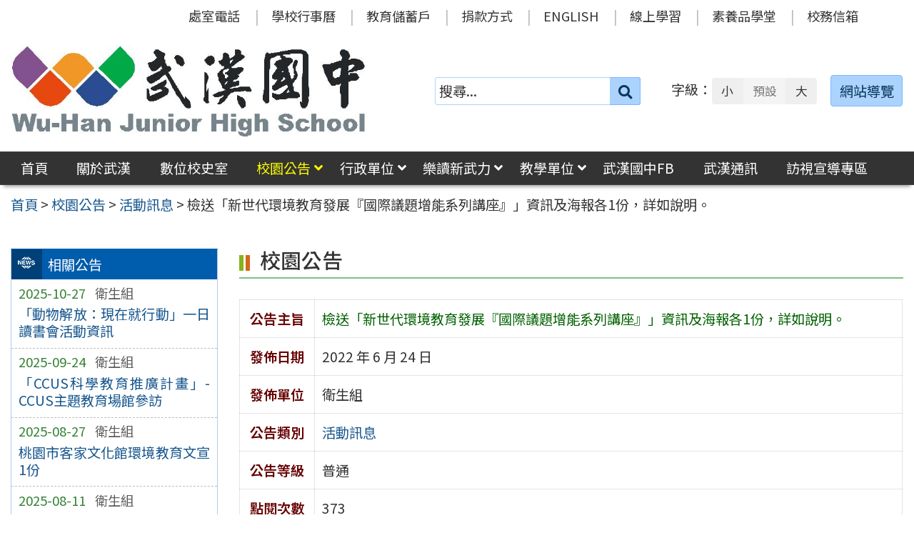

--- FILE ---
content_type: text/html; charset=UTF-8
request_url: https://www.whjhs.tyc.edu.tw/news/%E6%AA%A2%E9%80%81%E3%80%8C%E6%96%B0%E4%B8%96%E4%BB%A3%E7%92%B0%E5%A2%83%E6%95%99%E8%82%B2%E7%99%BC%E5%B1%95%E3%80%8E%E5%9C%8B%E9%9A%9B%E8%AD%B0%E9%A1%8C%E5%A2%9E%E8%83%BD%E7%B3%BB%E5%88%97%E8%AC%9B/
body_size: 52219
content:
<!DOCTYPE html>
<html lang="zh-TW">
<head>
    <meta charset="UTF-8">
    <meta name='viewport' content='width=device-width, initial-scale=1, maximum-scale=3, user-scalable=yes' />
	<meta name="Accessible_website" content="本網站通過 AA 檢測等級無障礙網頁檢測">
	<title>檢送「新世代環境教育發展『國際議題增能系列講座』」資訊及海報各1份，詳如說明。 | 桃園市立武漢國民中學</title>
    <link href="https://www.whjhs.tyc.edu.tw/wp-content/themes/whjhs2024/images/logo/favicon.ico" rel="shortcut icon">
    <!--[if lt IE 9]>
    <script src="https://www.whjhs.tyc.edu.tw/wp-content/themes/whjhs2024/js/html5shiv.min.js"></script>
    <![endif]-->

<meta name='robots' content='max-image-preview:large' />
<style id='classic-theme-styles-inline-css' type='text/css'>
/*! This file is auto-generated */
.wp-block-button__link{color:#fff;background-color:#32373c;border-radius:9999px;box-shadow:none;text-decoration:none;padding:calc(.667em + 2px) calc(1.333em + 2px);font-size:1.125em}.wp-block-file__button{background:#32373c;color:#fff;text-decoration:none}
</style>
<link rel='stylesheet' id='counter-css' href='https://www.whjhs.tyc.edu.tw/wp-content/plugins/online-counter/counter.css' type='text/css' media='all' />
<link rel='stylesheet' id='fpfilter-css' href='https://www.whjhs.tyc.edu.tw/wp-content/plugins/online-related-news/inc/news_filter.css' type='text/css' media='all' />
<link rel='stylesheet' id='if-menu-site-css-css' href='https://www.whjhs.tyc.edu.tw/wp-content/plugins/if-menu/assets/if-menu-site.css' type='text/css' media='all' />
<link rel='stylesheet' id='google-noto-css' href='https://fonts.googleapis.com/css2?family=Noto+Sans+TC%3Awght%40400%3B500%3B600%3B700&#038;display=swap' type='text/css' media='all' />
<link rel='stylesheet' id='boostrip-css' href='https://www.whjhs.tyc.edu.tw/wp-content/themes/whjhs2024/css/boostrap/bootstrap.css' type='text/css' media='all' />
<link rel='stylesheet' id='fa5css-css' href='https://www.whjhs.tyc.edu.tw/wp-content/themes/whjhs2024/css/FA5/css/all.min.css' type='text/css' media='all' />
<link rel='stylesheet' id='prismcss-css' href='https://www.whjhs.tyc.edu.tw/wp-content/themes/whjhs2024/js/prism/prism-okaidia.css' type='text/css' media='all' />
<link rel='stylesheet' id='nav-css' href='https://www.whjhs.tyc.edu.tw/wp-content/themes/whjhs2024/css/nav.css' type='text/css' media='all' />
<link rel='stylesheet' id='mmenucss-css' href='https://www.whjhs.tyc.edu.tw/wp-content/themes/whjhs2024/js/menu/jquery.mmenu.all.css' type='text/css' media='all' />
<link rel='stylesheet' id='stacktblcss-css' href='https://www.whjhs.tyc.edu.tw/wp-content/themes/whjhs2024/js/stacktable/stacktable.css' type='text/css' media='all' />
<link rel='stylesheet' id='fancyboxcss-css' href='https://www.whjhs.tyc.edu.tw/wp-content/themes/whjhs2024/js/fancybox/jquery.fancybox.min.css' type='text/css' media='all' />
<link rel='stylesheet' id='acctabs_css-css' href='https://www.whjhs.tyc.edu.tw/wp-content/themes/whjhs2024/js/tabs/jquery-accessible-tabs.css' type='text/css' media='all' />
<link rel='stylesheet' id='accAccordion_css-css' href='https://www.whjhs.tyc.edu.tw/wp-content/themes/whjhs2024/js/accordion/jquery.accAccordion.css' type='text/css' media='all' />
<link rel='stylesheet' id='newsticker-css' href='https://www.whjhs.tyc.edu.tw/wp-content/themes/whjhs2024/js/ticker/breaking-news-ticker.css' type='text/css' media='all' />
<link rel='stylesheet' id='animate-css' href='https://www.whjhs.tyc.edu.tw/wp-content/themes/whjhs2024/js/pagination/animate.css' type='text/css' media='all' />
<link rel='stylesheet' id='slick-css' href='https://www.whjhs.tyc.edu.tw/wp-content/themes/whjhs2024/js/slick/slick.css' type='text/css' media='all' />
<link rel='stylesheet' id='customcss-css' href='https://www.whjhs.tyc.edu.tw/wp-content/themes/whjhs2024/css/custom.css' type='text/css' media='all' />
<link rel='stylesheet' id='main-css' href='https://www.whjhs.tyc.edu.tw/wp-content/themes/whjhs2024/style.css' type='text/css' media='all' />
<link rel='stylesheet' id='options-css' href='https://www.whjhs.tyc.edu.tw/wp-content/themes/whjhs2024/template_option/option.css' type='text/css' media='all' />
<link rel='stylesheet' id='nv_rwd-css' href='https://www.whjhs.tyc.edu.tw/wp-content/themes/whjhs2024/css/rwd.css' type='text/css' media='all' />
<!--n2css--><!--n2js--><script type="text/javascript" src="https://www.whjhs.tyc.edu.tw/wp-includes/js/jquery/jquery.min.js" id="jquery-core-js"></script>
<script type="text/javascript" src="https://www.whjhs.tyc.edu.tw/wp-includes/js/jquery/jquery-migrate.min.js" id="jquery-migrate-js"></script>
<script type="text/javascript" id="ajax-login-script-js-extra">
/* <![CDATA[ */
var ajax_login_object = {"ajaxurl":"https:\/\/www.whjhs.tyc.edu.tw\/wp-admin\/admin-ajax.php","redirecturl":"https:\/\/www.whjhs.tyc.edu.tw","loadingmessage":"\u9a57\u8b49\u767b\u5165\u8cc7\u8a0a\u4e2d\uff0c\u8acb\u7a0d\u5019 ..."};
/* ]]> */
</script>
<script type="text/javascript" src="https://www.whjhs.tyc.edu.tw/wp-content/themes/whjhs2024/js/ajax-login-script.js" id="ajax-login-script-js"></script>
<script type="text/javascript" src="https://www.whjhs.tyc.edu.tw/wp-content/plugins/online-related-news/inc/news_filter.js" id="fpfilter-js"></script>
<script type="text/javascript" src="https://www.whjhs.tyc.edu.tw/wp-content/plugins/online-related-news/inc/fancyTable.min.js" id="ftable-js"></script>
<script type="text/javascript" src="https://www.whjhs.tyc.edu.tw/wp-content/themes/whjhs2024/js/prism/prism.js" id="prism-js"></script>
<script type="text/javascript" src="https://www.whjhs.tyc.edu.tw/wp-content/themes/whjhs2024/js/menu/jquery.mmenu.all.js" id="mmenu-js"></script>
<script type="text/javascript" src="https://www.whjhs.tyc.edu.tw/wp-content/themes/whjhs2024/js/scrollfix/scrollfix.js" id="scrollfix-js"></script>
<script type="text/javascript" src="https://www.whjhs.tyc.edu.tw/wp-content/themes/whjhs2024/js/freezetable/freeze-table.min.js" id="fzetable-js"></script>
<script type="text/javascript" src="https://www.whjhs.tyc.edu.tw/wp-content/themes/whjhs2024/js/stacktable/stacktable.js" id="stacktbl-js"></script>
<script type="text/javascript" src="https://www.whjhs.tyc.edu.tw/wp-content/themes/whjhs2024/js/jquery.matchHeight-min.js" id="equalheight-js"></script>
<script type="text/javascript" src="https://www.whjhs.tyc.edu.tw/wp-content/themes/whjhs2024/js/eqh/jquery.magic-height.min.js" id="eqh-js"></script>
<script type="text/javascript" src="https://www.whjhs.tyc.edu.tw/wp-content/themes/whjhs2024/js/fancybox/jquery.fancybox.min.js" id="fancybox-js"></script>
<script type="text/javascript" src="https://www.whjhs.tyc.edu.tw/wp-content/themes/whjhs2024/js/tabs/jquery-accessible-tabs.js" id="acctabs-js"></script>
<script type="text/javascript" src="https://www.whjhs.tyc.edu.tw/wp-content/themes/whjhs2024/js/accordion/jquery.accAccordion.js" id="accAccordion-js"></script>
<script type="text/javascript" src="https://www.whjhs.tyc.edu.tw/wp-content/themes/whjhs2024/js/store.min.js" id="store-js"></script>
<script type="text/javascript" src="https://www.whjhs.tyc.edu.tw/wp-content/themes/whjhs2024/js/rv-jquery-fontsize.js" id="srjs-js"></script>
<script type="text/javascript" src="https://www.whjhs.tyc.edu.tw/wp-content/themes/whjhs2024/js/jquery.popupoverlay.js" id="modaljs-js"></script>
<script type="text/javascript" src="https://www.whjhs.tyc.edu.tw/wp-content/themes/whjhs2024/js/ticker/breaking-news-ticker.min.js" id="newsticker-js"></script>
<script type="text/javascript" src="https://www.whjhs.tyc.edu.tw/wp-content/themes/whjhs2024/js/ticker/jquery.easy-ticker.min.js" id="ticker-js"></script>
<script type="text/javascript" src="https://www.whjhs.tyc.edu.tw/wp-content/themes/whjhs2024/js/pagination/jPages.min.js" id="jpages-js"></script>
<script type="text/javascript" src="https://www.whjhs.tyc.edu.tw/wp-content/themes/whjhs2024/js/pagination/Pagination.js" id="jpages1-js"></script>
<script type="text/javascript" src="https://www.whjhs.tyc.edu.tw/wp-content/themes/whjhs2024/js/slick/slick.min.js" id="slickjs-js"></script>
<script type="text/javascript" id="customjs-js-extra">
/* <![CDATA[ */
var custom_vars = {"site_url":"https:\/\/www.whjhs.tyc.edu.tw","template_url":"https:\/\/www.whjhs.tyc.edu.tw\/wp-content\/themes\/whjhs2024"};
/* ]]> */
</script>
<script type="text/javascript" src="https://www.whjhs.tyc.edu.tw/wp-content/themes/whjhs2024/js/all_function_init.js" id="customjs-js"></script>
<link rel="https://api.w.org/" href="https://www.whjhs.tyc.edu.tw/wp-json/" /><link rel="alternate" type="application/json" href="https://www.whjhs.tyc.edu.tw/wp-json/wp/v2/posts/23990" /><link rel="EditURI" type="application/rsd+xml" title="RSD" href="https://www.whjhs.tyc.edu.tw/xmlrpc.php?rsd" />
<link rel="canonical" href="https://www.whjhs.tyc.edu.tw/news/%e6%aa%a2%e9%80%81%e3%80%8c%e6%96%b0%e4%b8%96%e4%bb%a3%e7%92%b0%e5%a2%83%e6%95%99%e8%82%b2%e7%99%bc%e5%b1%95%e3%80%8e%e5%9c%8b%e9%9a%9b%e8%ad%b0%e9%a1%8c%e5%a2%9e%e8%83%bd%e7%b3%bb%e5%88%97%e8%ac%9b/" />
<link rel="alternate" type="application/json+oembed" href="https://www.whjhs.tyc.edu.tw/wp-json/oembed/1.0/embed?url=https%3A%2F%2Fwww.whjhs.tyc.edu.tw%2Fnews%2F%25e6%25aa%25a2%25e9%2580%2581%25e3%2580%258c%25e6%2596%25b0%25e4%25b8%2596%25e4%25bb%25a3%25e7%2592%25b0%25e5%25a2%2583%25e6%2595%2599%25e8%2582%25b2%25e7%2599%25bc%25e5%25b1%2595%25e3%2580%258e%25e5%259c%258b%25e9%259a%259b%25e8%25ad%25b0%25e9%25a1%258c%25e5%25a2%259e%25e8%2583%25bd%25e7%25b3%25bb%25e5%2588%2597%25e8%25ac%259b%2F" />
<link rel="alternate" type="text/xml+oembed" href="https://www.whjhs.tyc.edu.tw/wp-json/oembed/1.0/embed?url=https%3A%2F%2Fwww.whjhs.tyc.edu.tw%2Fnews%2F%25e6%25aa%25a2%25e9%2580%2581%25e3%2580%258c%25e6%2596%25b0%25e4%25b8%2596%25e4%25bb%25a3%25e7%2592%25b0%25e5%25a2%2583%25e6%2595%2599%25e8%2582%25b2%25e7%2599%25bc%25e5%25b1%2595%25e3%2580%258e%25e5%259c%258b%25e9%259a%259b%25e8%25ad%25b0%25e9%25a1%258c%25e5%25a2%259e%25e8%2583%25bd%25e7%25b3%25bb%25e5%2588%2597%25e8%25ac%259b%2F&#038;format=xml" />
<meta name="generator" content="Redux 4.5.10" /><style type="text/css">
		/* Extra styles to allow keyboard accessibility of dropdown menus */
		div:not(#wpadminbar) [role="navigation"] ul ul {
			display: block !important;
			margin-left:-9999px !important;
		}

		div:not(#wpadminbar) [role="navigation"] ul li.ccadm-hover > ul,
		div:not(#wpadminbar) [role="navigation"] ul a:focus+ul {
			margin-left:0 !important;
			left: 0;
		}

		div:not(#wpadminbar) [role="navigation"] ul ul li.ccadm-hover > ul,
		div:not(#wpadminbar) [role="navigation"] ul ul a:focus+ul {
			left: 100%;
			top: 0;
		}
	</style>
</head>

<body class="post-template-default single single-post postid-23990 single-format-standard">


<div id="site-wrap" class="c2L">
    <a href="#main-content" class="sr-only screen-reader-text" title="跳至主要內容區" tabindex="1">跳至主要內容區</a>

	<noscript>
		<p style="color:#AC1616;text-align:center;">您的瀏覽器不支援 JavaScript 功能，網站的某些功能在JavaScript沒有啟用的狀態下無法正常使用，請開啟瀏覽器 JavaScript 狀態。</p>
	</noscript>

	<!-- 手機功能表 -->

<div id="mobile_wrap">
	<div class="mobile_box">
		<div class="icon_box">
	        <button id="mobile_icon" type="button">
				<i class="fas fa-bars"></i>
				<span class="display_none">選單</span>
	        </button>
		</div>
        <div class="mobile_logo">
            <img class="img-responsive" src="https://www.whjhs.tyc.edu.tw/wp-content/uploads/logo-1.jpg" alt="桃園市立武漢國民中學" />
        </div>
	</div>
</div>

<nav id="mobile-menu">
    <ul>
		<li class="search">
            <form role="search" method="get" class="search-form default" action="https://www.whjhs.tyc.edu.tw/">
                <label for="s"><span class="display_none">搜尋：</span></label>
                <input type="search" class="search-field blue light"
                        placeholder="搜尋..."
                        value="" name="s" id="s"
                        title="搜尋關鍵字:" required />
                        <button type="submit" class="search-submit cus_btn blue light" title="送出關鍵字查詢"><i class="fa fa-search" aria-hidden="true"></i><span class="display_none">送出</span></button>
            </form>
        </li>

	<li id="menu-item-16718" class="menu-item menu-item-type-custom menu-item-object-custom menu-item-home menu-item-16718"><a href="http://www.whjhs.tyc.edu.tw/">首頁</a></li>
<li id="menu-item-16751" class="menu-item menu-item-type-taxonomy menu-item-object-category menu-item-16751"><a href="https://www.whjhs.tyc.edu.tw/category/about/">關於武漢</a></li>
<li id="menu-item-16750" class="menu-item menu-item-type-taxonomy menu-item-object-category menu-item-16750"><a href="https://www.whjhs.tyc.edu.tw/category/history/">數位校史室</a></li>
<li id="menu-item-16719" class="menu-item menu-item-type-taxonomy menu-item-object-category current-post-ancestor current-menu-parent current-post-parent menu-item-has-children menu-item-16719"><a href="https://www.whjhs.tyc.edu.tw/category/news/">校園公告</a>
<ul class="sub-menu">
	<li id="menu-item-16720" class="menu-item menu-item-type-taxonomy menu-item-object-category menu-item-16720"><a href="https://www.whjhs.tyc.edu.tw/category/news/news_1/">行政公告</a></li>
	<li id="menu-item-16723" class="menu-item menu-item-type-taxonomy menu-item-object-category menu-item-16723"><a href="https://www.whjhs.tyc.edu.tw/category/news/news_2/">榮譽榜</a></li>
	<li id="menu-item-25521" class="menu-item menu-item-type-taxonomy menu-item-object-category menu-item-25521"><a href="https://www.whjhs.tyc.edu.tw/category/news/news_8/">人事公告</a></li>
	<li id="menu-item-16722" class="menu-item menu-item-type-taxonomy menu-item-object-category menu-item-16722"><a href="https://www.whjhs.tyc.edu.tw/category/news/news_3/">進修研習</a></li>
	<li id="menu-item-16721" class="menu-item menu-item-type-taxonomy menu-item-object-category menu-item-16721"><a href="https://www.whjhs.tyc.edu.tw/category/news/news_4/">升學資訊</a></li>
	<li id="menu-item-16724" class="menu-item menu-item-type-taxonomy menu-item-object-category current-post-ancestor current-menu-parent current-post-parent menu-item-16724"><a href="https://www.whjhs.tyc.edu.tw/category/news/news_5/">活動訊息</a></li>
	<li id="menu-item-16725" class="menu-item menu-item-type-taxonomy menu-item-object-category menu-item-16725"><a href="https://www.whjhs.tyc.edu.tw/category/news/news_6/">會議公告</a></li>
	<li id="menu-item-16726" class="menu-item menu-item-type-taxonomy menu-item-object-category menu-item-16726"><a href="https://www.whjhs.tyc.edu.tw/category/news/news_7/">學生家長公告</a></li>
</ul>
</li>
<li id="menu-item-16727" class="menu-item menu-item-type-taxonomy menu-item-object-category menu-item-has-children menu-item-16727"><a href="https://www.whjhs.tyc.edu.tw/category/office/">行政單位</a>
<ul class="sub-menu">
	<li id="menu-item-16728" class="menu-item menu-item-type-taxonomy menu-item-object-category menu-item-16728"><a href="https://www.whjhs.tyc.edu.tw/category/office/div_110/">校長室</a></li>
	<li id="menu-item-16729" class="menu-item menu-item-type-taxonomy menu-item-object-category menu-item-16729"><a href="https://www.whjhs.tyc.edu.tw/category/office/div_210/">教務處</a></li>
	<li id="menu-item-16730" class="menu-item menu-item-type-taxonomy menu-item-object-category menu-item-16730"><a href="https://www.whjhs.tyc.edu.tw/category/office/div_310/">學務處</a></li>
	<li id="menu-item-16731" class="menu-item menu-item-type-taxonomy menu-item-object-category menu-item-16731"><a href="https://www.whjhs.tyc.edu.tw/category/office/div_510/">總務處</a></li>
	<li id="menu-item-16732" class="menu-item menu-item-type-taxonomy menu-item-object-category menu-item-16732"><a href="https://www.whjhs.tyc.edu.tw/category/office/div_610/">輔導室</a></li>
	<li id="menu-item-16733" class="menu-item menu-item-type-taxonomy menu-item-object-category menu-item-16733"><a href="https://www.whjhs.tyc.edu.tw/category/office/div_710/">人事室</a></li>
	<li id="menu-item-16734" class="menu-item menu-item-type-taxonomy menu-item-object-category menu-item-16734"><a href="https://www.whjhs.tyc.edu.tw/category/office/div_810/">會計室</a></li>
</ul>
</li>
<li id="menu-item-25156" class="menu-item menu-item-type-taxonomy menu-item-object-category menu-item-has-children menu-item-25156"><a href="https://www.whjhs.tyc.edu.tw/category/reading/">樂讀新武力</a>
<ul class="sub-menu">
	<li id="menu-item-25327" class="menu-item menu-item-type-custom menu-item-object-custom menu-item-25327"><a target="_blank" rel="noopener" href="https://read.moe.edu.tw/034561/library">圖書館</a></li>
	<li id="menu-item-25310" class="menu-item menu-item-type-post_type menu-item-object-post menu-item-25310"><a href="https://www.whjhs.tyc.edu.tw/reading/%e9%96%b1%e8%ae%80%e7%a3%90%e7%9f%b3%e6%96%b9%e6%a1%88/">閱讀磐石方案</a></li>
	<li id="menu-item-25338" class="menu-item menu-item-type-post_type menu-item-object-post menu-item-25338"><a href="https://www.whjhs.tyc.edu.tw/reading/%e9%96%b1%e8%ae%80%e5%af%a6%e6%96%bd%e8%a8%88%e7%95%ab/">閱讀實施計畫</a></li>
	<li id="menu-item-16871" class="menu-item menu-item-type-post_type menu-item-object-post menu-item-16871"><a href="https://www.whjhs.tyc.edu.tw/reading/%e6%ad%a6%e4%b8%ad%e9%a2%a8%e9%87%87%e7%b4%99%e6%9c%ac%e6%8e%83%e6%8f%8f-2/">武中風采</a></li>
	<li id="menu-item-25312" class="menu-item menu-item-type-post_type menu-item-object-post menu-item-25312"><a href="https://www.whjhs.tyc.edu.tw/reading/%e9%96%b1%e8%ae%80%e4%b8%bb%e9%a1%8c%e6%9b%b8%e5%b1%95/">閱讀主題書展</a></li>
	<li id="menu-item-25313" class="menu-item menu-item-type-post_type menu-item-object-post menu-item-25313"><a href="https://www.whjhs.tyc.edu.tw/reading/%e6%99%a8%e8%ae%80%e4%bd%9c%e5%93%81/">晨讀作品</a></li>
	<li id="menu-item-25316" class="menu-item menu-item-type-post_type menu-item-object-post menu-item-25316"><a href="https://www.whjhs.tyc.edu.tw/reading/%e9%96%b1%e8%ae%80%e5%bf%83%e5%be%97%e5%96%ae/">閱讀心得單</a></li>
	<li id="menu-item-25317" class="menu-item menu-item-type-post_type menu-item-object-post menu-item-25317"><a href="https://www.whjhs.tyc.edu.tw/reading/%e9%96%b1%e8%ae%80%e5%bd%b1%e9%9f%b3/">閱讀影音</a></li>
	<li id="menu-item-25328" class="menu-item menu-item-type-custom menu-item-object-custom menu-item-25328"><a target="_blank" rel="noopener" href="https://www.facebook.com/whjhs.tyc">武漢國中FB</a></li>
</ul>
</li>
<li id="menu-item-16735" class="menu-item menu-item-type-taxonomy menu-item-object-category menu-item-has-children menu-item-16735"><a href="https://www.whjhs.tyc.edu.tw/category/teachers/">教學單位</a>
<ul class="sub-menu">
	<li id="menu-item-28874" class="menu-item menu-item-type-post_type menu-item-object-post menu-item-28874"><a href="https://www.whjhs.tyc.edu.tw/teachers/114%e5%ad%b8%e5%b9%b4%e5%ba%a6%e9%a0%98%e5%9f%9f%e6%95%99%e5%b8%ab/">114學年度領域教師</a></li>
	<li id="menu-item-16741" class="menu-item menu-item-type-post_type menu-item-object-post menu-item-16741"><a href="https://www.whjhs.tyc.edu.tw/teachers/113-%e5%ad%b8%e5%b9%b4%e5%ba%a6%e5%b0%8e%e5%b8%ab/">114學年度導師</a></li>
	<li id="menu-item-16742" class="menu-item menu-item-type-post_type menu-item-object-post menu-item-16742"><a href="https://www.whjhs.tyc.edu.tw/teachers/%e5%b0%88%e4%bb%bb%e6%95%99%e5%b8%ab/">114學年度專任教師</a></li>
	<li id="menu-item-16891" class="menu-item menu-item-type-post_type menu-item-object-post menu-item-16891"><a href="https://www.whjhs.tyc.edu.tw/teachers/%e5%a4%9a%e5%85%83%e5%ad%b8%e7%bf%92%e4%b8%ad%e5%bf%83%e6%95%99%e5%b8%ab-2/">114學年度多元學習中心教師</a></li>
</ul>
</li>
<li id="menu-item-16868" class="menu-item menu-item-type-custom menu-item-object-custom menu-item-16868"><a href="https://www.facebook.com/whjhs.tyc/?eid=ARBA1cBgZiBJ4traBIKCDK1ToieBpP6FUTEu8o8ByOp7xkM0mv1YOLMP4aTFyQwYtRfGoQ64_BmlHOO6">武漢國中FB</a></li>
<li id="menu-item-22298" class="menu-item menu-item-type-custom menu-item-object-custom menu-item-22298"><a href="http://www.whjhs.tyc.edu.tw/category/about/journal_desc/">武漢通訊</a></li>
<li id="menu-item-16740" class="menu-item menu-item-type-post_type menu-item-object-page menu-item-16740"><a href="https://www.whjhs.tyc.edu.tw/%e5%ae%a3%e5%b0%8e%e5%b0%88%e5%8d%80/">訪視宣導專區</a></li>
<li id="menu-item-203" class="menu-item menu-item-type-post_type menu-item-object-post menu-item-203"><a href="https://www.whjhs.tyc.edu.tw/office/%e8%99%95%e5%ae%a4%e9%9b%bb%e8%a9%b1/">處室電話</a></li>
<li id="menu-item-204" class="menu-item menu-item-type-post_type menu-item-object-page menu-item-204"><a href="https://www.whjhs.tyc.edu.tw/calendar/">學校行事曆</a></li>
<li id="menu-item-12352" class="menu-item menu-item-type-custom menu-item-object-custom menu-item-12352"><a title="(新視窗開啟)" target="_blank" rel="noopener" href="https://www.edusave.edu.tw/school/school_index.aspx?school_sn=3294">教育儲蓄戶</a></li>
<li id="menu-item-12559" class="menu-item menu-item-type-post_type menu-item-object-post menu-item-12559"><a href="https://www.whjhs.tyc.edu.tw/thirdparty/third_parent/%e6%8d%90%e6%ac%be%e6%96%b9%e5%bc%8f/">捐款方式</a></li>
<li id="menu-item-209" class="menu-item menu-item-type-custom menu-item-object-custom menu-item-209"><a title="(新視窗開啟)" target="_blank" rel="noopener" href="https://sites.google.com/a/apps.chses.tyc.edu.tw/wu-han-guo-zhong/home">ENGLISH</a></li>
<li id="menu-item-21547" class="menu-item menu-item-type-custom menu-item-object-custom menu-item-21547"><a href="https://sites.google.com/gm.whjhs.tyc.edu.tw/elearningv16/%E9%A6%96%E9%A0%81">線上學習</a></li>
<li id="menu-item-21107" class="menu-item menu-item-type-custom menu-item-object-custom menu-item-21107"><a href="https://www.pagamo.org/map?course_code=tyajh">素養品學堂</a></li>
<li id="menu-item-19923" class="menu-item menu-item-type-custom menu-item-object-custom menu-item-19923"><a target="_blank" rel="noopener" href="https://mail.google.com/a/gm.whjhs.tyc.edu.tw">校務信箱</a></li>
    
    </ul>
</nav>
    <header class="site-header" role="banner">
        <a href="#top" id="sr-top" class="sr-text" title="頂部區域" accesskey="T">:::</a>
        <div id="top">
            <div class="top_menu_wrap right">
                <div class="container">
                    <div class="top_menu_box layout-padding">
						<nav id="top_menu" role="navigation" aria-label="頂部功能表">
<div class="menu-top-menu-container"><ul id="menu-top-menu-1" class="menu"><li class="menu-item menu-item-type-post_type menu-item-object-post menu-item-203"><a href="https://www.whjhs.tyc.edu.tw/office/%e8%99%95%e5%ae%a4%e9%9b%bb%e8%a9%b1/">處室電話</a></li>
<li class="menu-item menu-item-type-post_type menu-item-object-page menu-item-204"><a href="https://www.whjhs.tyc.edu.tw/calendar/">學校行事曆</a></li>
<li class="menu-item menu-item-type-custom menu-item-object-custom menu-item-12352"><a title="(新視窗開啟)" target="_blank" rel="noopener" href="https://www.edusave.edu.tw/school/school_index.aspx?school_sn=3294">教育儲蓄戶</a></li>
<li class="menu-item menu-item-type-post_type menu-item-object-post menu-item-12559"><a href="https://www.whjhs.tyc.edu.tw/thirdparty/third_parent/%e6%8d%90%e6%ac%be%e6%96%b9%e5%bc%8f/">捐款方式</a></li>
<li class="menu-item menu-item-type-custom menu-item-object-custom menu-item-209"><a title="(新視窗開啟)" target="_blank" rel="noopener" href="https://sites.google.com/a/apps.chses.tyc.edu.tw/wu-han-guo-zhong/home">ENGLISH</a></li>
<li class="menu-item menu-item-type-custom menu-item-object-custom menu-item-21547"><a href="https://sites.google.com/gm.whjhs.tyc.edu.tw/elearningv16/%E9%A6%96%E9%A0%81">線上學習</a></li>
<li class="menu-item menu-item-type-custom menu-item-object-custom menu-item-21107"><a href="https://www.pagamo.org/map?course_code=tyajh">素養品學堂</a></li>
<li class="menu-item menu-item-type-custom menu-item-object-custom menu-item-19923"><a target="_blank" rel="noopener" href="https://mail.google.com/a/gm.whjhs.tyc.edu.tw">校務信箱</a></li>
</ul></div></nav>                    </div>
                </div>
            </div>

            <div class="banner_wrap">
                <div class="container">
                    <div class="banner_box layout-padding">
						<div class="banner_content">
						<div class="logo_box">
<h1 class="sitle_title"><a id="site-logo" href="https://www.whjhs.tyc.edu.tw" title="桃園市立武漢國民中學" rel="home"><img class="img-responsive" src="https://www.whjhs.tyc.edu.tw/wp-content/uploads/logo-1.jpg" alt="桃園市立武漢國民中學 Logo" /></a></h1></div>

<div class="banner_info_box">

	<form role="search" method="get" class="search-form default" action="https://www.whjhs.tyc.edu.tw/">
	<label for="s"><span class="display_none">搜尋：</span></label>
	<input type="search" class="search-field blue light"
            placeholder="搜尋..."
            value="" name="s" id="s"
            title="搜尋關鍵字:" required />
			<button type="submit" class="search-submit cus_btn blue light" title="送出關鍵字查詢" aria-label="送出關鍵字"><i class="fa fa-search" aria-hidden="true"></i><span class="display_none">送出</span></button>
</form>
	<div id="sr-change-font" style="display:inline-block;">
		<div class="font_color default"></div>
    </div>

	<a class="guide-link cus_btn blue light" href="https://www.whjhs.tyc.edu.tw/guide/" role="button">網站導覽</a></div>                        </div>
                    </div>
                </div>
            </div>
            <div class="main_menu_wrap">
                <div class="container">
                    <div class="main_menu_box layout-padding">
                        <a href="#main_menu" id="sr-menu" class="sr-text" title="主功能表" accesskey="M">:::</a>
						<nav id="main_menu" role="navigation" aria-label="主功能表">

<div class="menu-main-menu-container"><ul id="accMenu" class="menu"><li class="menu-item menu-item-type-custom menu-item-object-custom menu-item-home menu-item-16718"><a href="http://www.whjhs.tyc.edu.tw/">首頁</a></li>
<li class="menu-item menu-item-type-taxonomy menu-item-object-category menu-item-16751"><a href="https://www.whjhs.tyc.edu.tw/category/about/">關於武漢</a></li>
<li class="menu-item menu-item-type-taxonomy menu-item-object-category menu-item-16750"><a href="https://www.whjhs.tyc.edu.tw/category/history/">數位校史室</a></li>
<li class="menu-item menu-item-type-taxonomy menu-item-object-category current-post-ancestor current-menu-parent current-post-parent menu-item-has-children menu-item-16719"><a href="https://www.whjhs.tyc.edu.tw/category/news/">校園公告</a>
<ul class="sub-menu">
	<li class="menu-item menu-item-type-taxonomy menu-item-object-category menu-item-16720"><a href="https://www.whjhs.tyc.edu.tw/category/news/news_1/">行政公告</a></li>
	<li class="menu-item menu-item-type-taxonomy menu-item-object-category menu-item-16723"><a href="https://www.whjhs.tyc.edu.tw/category/news/news_2/">榮譽榜</a></li>
	<li class="menu-item menu-item-type-taxonomy menu-item-object-category menu-item-25521"><a href="https://www.whjhs.tyc.edu.tw/category/news/news_8/">人事公告</a></li>
	<li class="menu-item menu-item-type-taxonomy menu-item-object-category menu-item-16722"><a href="https://www.whjhs.tyc.edu.tw/category/news/news_3/">進修研習</a></li>
	<li class="menu-item menu-item-type-taxonomy menu-item-object-category menu-item-16721"><a href="https://www.whjhs.tyc.edu.tw/category/news/news_4/">升學資訊</a></li>
	<li class="menu-item menu-item-type-taxonomy menu-item-object-category current-post-ancestor current-menu-parent current-post-parent menu-item-16724"><a href="https://www.whjhs.tyc.edu.tw/category/news/news_5/">活動訊息</a></li>
	<li class="menu-item menu-item-type-taxonomy menu-item-object-category menu-item-16725"><a href="https://www.whjhs.tyc.edu.tw/category/news/news_6/">會議公告</a></li>
	<li class="menu-item menu-item-type-taxonomy menu-item-object-category menu-item-16726"><a href="https://www.whjhs.tyc.edu.tw/category/news/news_7/">學生家長公告</a></li>
</ul>
</li>
<li class="menu-item menu-item-type-taxonomy menu-item-object-category menu-item-has-children menu-item-16727"><a href="https://www.whjhs.tyc.edu.tw/category/office/">行政單位</a>
<ul class="sub-menu">
	<li class="menu-item menu-item-type-taxonomy menu-item-object-category menu-item-16728"><a href="https://www.whjhs.tyc.edu.tw/category/office/div_110/">校長室</a></li>
	<li class="menu-item menu-item-type-taxonomy menu-item-object-category menu-item-16729"><a href="https://www.whjhs.tyc.edu.tw/category/office/div_210/">教務處</a></li>
	<li class="menu-item menu-item-type-taxonomy menu-item-object-category menu-item-16730"><a href="https://www.whjhs.tyc.edu.tw/category/office/div_310/">學務處</a></li>
	<li class="menu-item menu-item-type-taxonomy menu-item-object-category menu-item-16731"><a href="https://www.whjhs.tyc.edu.tw/category/office/div_510/">總務處</a></li>
	<li class="menu-item menu-item-type-taxonomy menu-item-object-category menu-item-16732"><a href="https://www.whjhs.tyc.edu.tw/category/office/div_610/">輔導室</a></li>
	<li class="menu-item menu-item-type-taxonomy menu-item-object-category menu-item-16733"><a href="https://www.whjhs.tyc.edu.tw/category/office/div_710/">人事室</a></li>
	<li class="menu-item menu-item-type-taxonomy menu-item-object-category menu-item-16734"><a href="https://www.whjhs.tyc.edu.tw/category/office/div_810/">會計室</a></li>
</ul>
</li>
<li class="menu-item menu-item-type-taxonomy menu-item-object-category menu-item-has-children menu-item-25156"><a href="https://www.whjhs.tyc.edu.tw/category/reading/">樂讀新武力</a>
<ul class="sub-menu">
	<li class="menu-item menu-item-type-custom menu-item-object-custom menu-item-25327"><a target="_blank" rel="noopener" href="https://read.moe.edu.tw/034561/library">圖書館</a></li>
	<li class="menu-item menu-item-type-post_type menu-item-object-post menu-item-25310"><a href="https://www.whjhs.tyc.edu.tw/reading/%e9%96%b1%e8%ae%80%e7%a3%90%e7%9f%b3%e6%96%b9%e6%a1%88/">閱讀磐石方案</a></li>
	<li class="menu-item menu-item-type-post_type menu-item-object-post menu-item-25338"><a href="https://www.whjhs.tyc.edu.tw/reading/%e9%96%b1%e8%ae%80%e5%af%a6%e6%96%bd%e8%a8%88%e7%95%ab/">閱讀實施計畫</a></li>
	<li class="menu-item menu-item-type-post_type menu-item-object-post menu-item-16871"><a href="https://www.whjhs.tyc.edu.tw/reading/%e6%ad%a6%e4%b8%ad%e9%a2%a8%e9%87%87%e7%b4%99%e6%9c%ac%e6%8e%83%e6%8f%8f-2/">武中風采</a></li>
	<li class="menu-item menu-item-type-post_type menu-item-object-post menu-item-25312"><a href="https://www.whjhs.tyc.edu.tw/reading/%e9%96%b1%e8%ae%80%e4%b8%bb%e9%a1%8c%e6%9b%b8%e5%b1%95/">閱讀主題書展</a></li>
	<li class="menu-item menu-item-type-post_type menu-item-object-post menu-item-25313"><a href="https://www.whjhs.tyc.edu.tw/reading/%e6%99%a8%e8%ae%80%e4%bd%9c%e5%93%81/">晨讀作品</a></li>
	<li class="menu-item menu-item-type-post_type menu-item-object-post menu-item-25316"><a href="https://www.whjhs.tyc.edu.tw/reading/%e9%96%b1%e8%ae%80%e5%bf%83%e5%be%97%e5%96%ae/">閱讀心得單</a></li>
	<li class="menu-item menu-item-type-post_type menu-item-object-post menu-item-25317"><a href="https://www.whjhs.tyc.edu.tw/reading/%e9%96%b1%e8%ae%80%e5%bd%b1%e9%9f%b3/">閱讀影音</a></li>
	<li class="menu-item menu-item-type-custom menu-item-object-custom menu-item-25328"><a target="_blank" rel="noopener" href="https://www.facebook.com/whjhs.tyc">武漢國中FB</a></li>
</ul>
</li>
<li class="menu-item menu-item-type-taxonomy menu-item-object-category menu-item-has-children menu-item-16735"><a href="https://www.whjhs.tyc.edu.tw/category/teachers/">教學單位</a>
<ul class="sub-menu">
	<li class="menu-item menu-item-type-post_type menu-item-object-post menu-item-28874"><a href="https://www.whjhs.tyc.edu.tw/teachers/114%e5%ad%b8%e5%b9%b4%e5%ba%a6%e9%a0%98%e5%9f%9f%e6%95%99%e5%b8%ab/">114學年度領域教師</a></li>
	<li class="menu-item menu-item-type-post_type menu-item-object-post menu-item-16741"><a href="https://www.whjhs.tyc.edu.tw/teachers/113-%e5%ad%b8%e5%b9%b4%e5%ba%a6%e5%b0%8e%e5%b8%ab/">114學年度導師</a></li>
	<li class="menu-item menu-item-type-post_type menu-item-object-post menu-item-16742"><a href="https://www.whjhs.tyc.edu.tw/teachers/%e5%b0%88%e4%bb%bb%e6%95%99%e5%b8%ab/">114學年度專任教師</a></li>
	<li class="menu-item menu-item-type-post_type menu-item-object-post menu-item-16891"><a href="https://www.whjhs.tyc.edu.tw/teachers/%e5%a4%9a%e5%85%83%e5%ad%b8%e7%bf%92%e4%b8%ad%e5%bf%83%e6%95%99%e5%b8%ab-2/">114學年度多元學習中心教師</a></li>
</ul>
</li>
<li class="menu-item menu-item-type-custom menu-item-object-custom menu-item-16868"><a href="https://www.facebook.com/whjhs.tyc/?eid=ARBA1cBgZiBJ4traBIKCDK1ToieBpP6FUTEu8o8ByOp7xkM0mv1YOLMP4aTFyQwYtRfGoQ64_BmlHOO6">武漢國中FB</a></li>
<li class="menu-item menu-item-type-custom menu-item-object-custom menu-item-22298"><a href="http://www.whjhs.tyc.edu.tw/category/about/journal_desc/">武漢通訊</a></li>
<li class="menu-item menu-item-type-post_type menu-item-object-page menu-item-16740"><a href="https://www.whjhs.tyc.edu.tw/%e5%ae%a3%e5%b0%8e%e5%b0%88%e5%8d%80/">訪視宣導專區</a></li>
</ul></div>
</nav>

                    </div>
                </div>                    
            </div>
        </div>
    </header>
<div class="breadcrumb_wrap">
	<div class="container">	
        <div class="breadcrumb_box layout-padding">
            <div class="breadcrumbs">
                <span property="itemListElement" typeof="ListItem"><a property="item" typeof="WebPage" title="Go to 首頁." href="https://www.whjhs.tyc.edu.tw" class="home" ><span property="name">首頁</span></a><meta property="position" content="1"></span> &gt; <span property="itemListElement" typeof="ListItem"><a property="item" typeof="WebPage" title="回到 校園公告" href="https://www.whjhs.tyc.edu.tw/category/news/" class="taxonomy category" ><span property="name">校園公告</span></a><meta property="position" content="2"></span> &gt; <span property="itemListElement" typeof="ListItem"><a property="item" typeof="WebPage" title="回到 活動訊息" href="https://www.whjhs.tyc.edu.tw/category/news/news_5/" class="taxonomy category" ><span property="name">活動訊息</span></a><meta property="position" content="3"></span> &gt; <span property="itemListElement" typeof="ListItem"><span property="name" class="post post-post current-item">檢送「新世代環境教育發展『國際議題增能系列講座』」資訊及海報各1份，詳如說明。</span><meta property="url" content="https://www.whjhs.tyc.edu.tw/news/%e6%aa%a2%e9%80%81%e3%80%8c%e6%96%b0%e4%b8%96%e4%bb%a3%e7%92%b0%e5%a2%83%e6%95%99%e8%82%b2%e7%99%bc%e5%b1%95%e3%80%8e%e5%9c%8b%e9%9a%9b%e8%ad%b0%e9%a1%8c%e5%a2%9e%e8%83%bd%e7%b3%bb%e5%88%97%e8%ac%9b/"><meta property="position" content="4"></span>            </div>
        </div>
	</div>
</div>
<div class="container">
    <main class="site-box news news_5" role="main">

        <aside class="site-widget layout-padding left" role="complementary" aria-label="左側邊欄">
            <a href="#sidebar-left" id="sr-left" class="sr-text" title="左側區域" accesskey="L">:::</a>
            <div id="sidebar-left" class="sb_style01">
				<div class="sidebar_block news_list">
<div class="sidebar_title h3"><span class="title">相關公告</span></div><div class="sb_news_list">
<ul>
					<li>
				<div class="news_attr">
					<span class="news_date">2025-10-27</span>

										<span class="news_unit">衛生組</span>
					
				</div>
				<p><a href="https://www.whjhs.tyc.edu.tw/news/%e3%80%8c%e5%8b%95%e7%89%a9%e8%a7%a3%e6%94%be%ef%bc%9a%e7%8f%be%e5%9c%a8%e5%b0%b1%e8%a1%8c%e5%8b%95%e3%80%8d%e4%b8%80%e6%97%a5%e8%ae%80%e6%9b%b8%e6%9c%83%e6%b4%bb%e5%8b%95%e8%b3%87%e8%a8%8a/">「動物解放：現在就行動」一日讀書會活動資訊</a></p>
			</li>
							<li>
				<div class="news_attr">
					<span class="news_date">2025-09-24</span>

										<span class="news_unit">衛生組</span>
					
				</div>
				<p><a href="https://www.whjhs.tyc.edu.tw/news/%e3%80%8cccus%e7%a7%91%e5%ad%b8%e6%95%99%e8%82%b2%e6%8e%a8%e5%bb%a3%e8%a8%88%e7%95%ab%e3%80%8d-ccus%e4%b8%bb%e9%a1%8c%e6%95%99%e8%82%b2%e5%a0%b4%e9%a4%a8%e5%8f%83%e8%a8%aa/">「CCUS科學教育推廣計畫」-CCUS主題教育場館參訪</a></p>
			</li>
							<li>
				<div class="news_attr">
					<span class="news_date">2025-08-27</span>

										<span class="news_unit">衛生組</span>
					
				</div>
				<p><a href="https://www.whjhs.tyc.edu.tw/news/%e6%a1%83%e5%9c%92%e5%b8%82%e5%ae%a2%e5%ae%b6%e6%96%87%e5%8c%96%e9%a4%a8%e7%92%b0%e5%a2%83%e6%95%99%e8%82%b2%e6%96%87%e5%ae%a31%e4%bb%bd/">桃園市客家文化館環境教育文宣1份</a></p>
			</li>
							<li>
				<div class="news_attr">
					<span class="news_date">2025-08-11</span>

										<span class="news_unit">衛生組</span>
					
				</div>
				<p><a href="https://www.whjhs.tyc.edu.tw/news/114%e5%b9%b4%e5%ba%a6%e7%92%b0%e5%a2%83%e6%95%99%e8%82%b2%e7%b9%aa%e6%9c%ac%e5%89%b5%e4%bd%9c%e6%b4%bb%e5%8b%95/">114年度環境教育繪本創作活動</a></p>
			</li>
							<li>
				<div class="news_attr">
					<span class="news_date">2025-08-04</span>

										<span class="news_unit">衛生組</span>
					
				</div>
				<p><a href="https://www.whjhs.tyc.edu.tw/news/%e6%96%b0%e4%bd%8f%e6%b0%91%e5%81%a5%e5%ba%b7%e5%8f%8b%e5%96%84%e6%9c%8d%e5%8b%99/">新住民健康友善服務</a></p>
			</li>
							<li>
				<div class="news_attr">
					<span class="news_date">2025-07-30</span>

										<span class="news_unit">衛生組</span>
					
				</div>
				<p><a href="https://www.whjhs.tyc.edu.tw/news/%e6%9c%ac%e5%b1%80%e8%a8%82%e6%96%bc114%e5%b9%b48%e6%9c%8812%e6%97%a5%e6%98%9f%e6%9c%9f%e4%ba%8c%e8%be%a6%e7%90%86%e3%80%8c%e5%ae%88%e8%ad%b7%e6%88%91%e5%80%91%e7%9a%84%e6%98%9f%e7%90%83%e3%80%8d/">本局訂於114年8月12日(星期二)辦理「守護我們的星球」生態電影觀影活動</a></p>
			</li>
							<li>
				<div class="news_attr">
					<span class="news_date">2025-07-17</span>

										<span class="news_unit">衛生組</span>
					
				</div>
				<p><a href="https://www.whjhs.tyc.edu.tw/news/%e9%be%8d%e6%bd%ad%e5%9c%8b%e5%b0%8f%e8%be%a6%e7%90%86114%e5%b9%b4%e5%ba%a6%e3%80%8c%e5%89%b5%e5%bb%ba%e6%99%ba%e8%83%bd%e7%af%80%e9%9b%bb%e4%bd%8e%e7%a2%b3%e7%b6%a0%e6%a0%a1%e5%9c%92-%e8%83%bd/">龍潭國小辦理114年度「創建智能節電低碳綠校園-能源教育工作坊」實施計畫一案，請踴躍報名參加</a></p>
			</li>
							<li>
				<div class="news_attr">
					<span class="news_date">2025-07-15</span>

										<span class="news_unit">衛生組</span>
					
				</div>
				<p><a href="https://www.whjhs.tyc.edu.tw/news/%e6%8e%a8%e5%bb%a3114%e5%b9%b4%e5%ba%a6%e8%a1%9b%e7%94%9f%e6%95%99%e8%82%b2%e4%b8%bb%e8%bb%b8%e8%ad%b0%e9%a1%8c%ef%bc%8d%e5%a4%a7%e5%ae%b6%e9%86%ab%e8%a8%88%e7%95%ab%e5%8f%8a%e7%84%a1%e8%8f%b8/">推廣114年度衛生教育主軸議題－大家醫計畫及無菸環境與戒菸服務</a></p>
			</li>
							<li>
				<div class="news_attr">
					<span class="news_date">2025-07-07</span>

										<span class="news_unit">衛生組</span>
					
				</div>
				<p><a href="https://www.whjhs.tyc.edu.tw/news/%e8%a1%9b%e7%94%9f%e5%b1%80%e8%87%aa114%e5%b9%b47%e6%9c%881%e6%97%a5%e8%b5%b7%e5%af%a6%e6%96%bd114%e5%b9%b4%e5%b8%b6%e7%8b%80%e7%96%b1%e7%96%b9%e7%96%ab%e8%8b%97%e6%8e%a5%e7%a8%ae%e8%a3%9c%e5%8a%a9/">衛生局自114年7月1日起實施114年帶狀疱疹疫苗接種補助計畫一案</a></p>
			</li>
							<li>
				<div class="news_attr">
					<span class="news_date">2025-07-04</span>

										<span class="news_unit">衛生組</span>
					
				</div>
				<p><a href="https://www.whjhs.tyc.edu.tw/news/%e3%80%8c2025%e5%9c%8b%e9%ab%98%e4%b8%ad%e6%95%99%e5%b8%ab%e9%9b%9c%e7%b3%a7%e9%a3%9f%e8%be%b2%e6%95%99%e8%82%b2%e7%a4%ba%e7%af%84%e8%aa%b2%e7%a8%8b%e7%a0%94%e7%bf%92%e3%80%8d%e5%a0%b1%e5%90%8d/">「2025(國)高中教師雜糧食農教育示範課程研習」報名簡章</a></p>
			</li>
		</ul>
</div>
</div>
<div class="sidebar_block post_list news">
<div class="sidebar_title h3"><span class="title">依公告類別彙總</span></div>
<div class="sub_cat_box">
<ul class="news_tree ">
<li><a href="https://www.whjhs.tyc.edu.tw/category/news/news_1/">行政公告 <em>( 5,471 )</em></a></li><li><a href="https://www.whjhs.tyc.edu.tw/category/news/news_2/">榮譽榜 <em>( 141 )</em></a></li><li style="padding-left: 1em;"><a href="https://www.whjhs.tyc.edu.tw/category/news/news_2/news_2_1/">武漢榮耀 <em>( 25 )</em></a></li><li style="padding-left: 1em;"><a href="https://www.whjhs.tyc.edu.tw/category/news/news_2/news_2_2/">武中豪傑 <em>( 16 )</em></a></li><li><a href="https://www.whjhs.tyc.edu.tw/category/news/news_8/">人事公告 <em>( 519 )</em></a></li><li><a href="https://www.whjhs.tyc.edu.tw/category/news/news_3/">進修研習 <em>( 2,285 )</em></a></li><li><a href="https://www.whjhs.tyc.edu.tw/category/news/news_9/">獎學金公告 <em>( 24 )</em></a></li><li><a href="https://www.whjhs.tyc.edu.tw/category/news/news_4/">升學資訊 <em>( 565 )</em></a></li><li><a href="https://www.whjhs.tyc.edu.tw/category/news/news_5/">活動訊息 <em>( 4,688 )</em></a></li><li style="padding-left: 1em;"><a href="https://www.whjhs.tyc.edu.tw/category/news/news_5/news_5_1/">學生競賽 <em>( 315 )</em></a></li><li style="padding-left: 1em;"><a href="https://www.whjhs.tyc.edu.tw/category/news/news_5/news_5_2/">教師競賽 <em>( 88 )</em></a></li><li><a href="https://www.whjhs.tyc.edu.tw/category/news/news_6/">會議公告 <em>( 55 )</em></a></li><li><a href="https://www.whjhs.tyc.edu.tw/category/news/news_7/">學生家長公告 <em>( 1,480 )</em></a></li></ul>
</div>
</div>

				            </div>
        </aside>

        <div class="site-content layout-padding">
            <a href="#main-content" id="sr-main" class="sr-text" title="主要顯示區" accesskey="C">:::</a>
            <div id="main-content">
				
<article>
    <h2 class="page_title default"><span class="title">校園公告</span></h2>
	
	<table class="single_news">
		<tbody class="post-23990">
            <tr class="news_title">
                <th class="newsth" scope="row">公告主旨</th>
                <td class="newstd">檢送「新世代環境教育發展『國際議題增能系列講座』」資訊及海報各1份，詳如說明。</td>
            </tr>
            <tr class="news_date">
                <th class="newsth" scope="row">發佈日期</th>
                <td class="newstd">2022 年 6 月 24 日</td>
            </tr>

			
            <tr class="news_unit">
                <th class="newsth" scope="row">發佈單位</th>
                <td class="newstd">衛生組</td>
            </tr>
			
			 

            <tr class="news_cat">
                <th class="newsth" scope="row">公告類別</th>
                <td class="newstd"><a href="https://www.whjhs.tyc.edu.tw/category/news/news_5/">活動訊息</a></td>
            </tr>

			
            <tr class="news_type">
                <th class="newsth" scope="row">公告等級</th>
                <td class="newstd">普通</td>
            </tr>

            <tr class="news_view">
                <th class="newsth" scope="row">點閱次數</th>
                <td class="newstd">
                    373                </td>
            </tr>

            <tr class="news_content">
                <th class="newsth" scope="row">公告內容</th>
                <td class="newstd"><div class="content"><table class="css_Table_Line26">
<tbody>
<tr>
<td class="css_Title_P2"><span class="Content_F16pt">一、</span></td>
<td><span class="Content_F16pt">依據教育部111年6月22日臺教資(六)字第1112702336號函辦理。</span></td>
</tr>
</tbody>
</table>
<table class="css_Table_Line26">
<tbody>
<tr>
<td class="css_Title_P2"><span class="Content_F16pt">二、</span></td>
<td><span class="Content_F16pt">為培養教師具備永續核心知能，以提升跨領域環境教育議題學習，特辦理旨揭講座，邀請國內外專家學者進行線上專題演講，掌握國際新興議題脈動。</span></td>
</tr>
</tbody>
</table>
<table class="css_Table_Line26">
<tbody>
<tr>
<td class="css_Title_P2"><span class="Content_F16pt">三、</span></td>
<td><span class="Content_F16pt">講座共計辦理3場次，時間、邀請講者及主題如下：</span></td>
</tr>
</tbody>
</table>
<table class="css_Table_Line26">
<tbody>
<tr>
<td class="css_Title_P3"><span class="Content_F16pt">(一)</span></td>
<td><span class="Content_F16pt">第1場：111年7月13日（星期三）下午2時，講者：國家教育研究院院長林崇熙，主題為「讓SDGs從形式主義轉為改變的力量：一個新世代教育的觀點」。</span></td>
</tr>
</tbody>
</table>
<table class="css_Table_Line26">
<tbody>
<tr>
<td class="css_Title_P3"><span class="Content_F16pt">(二)</span></td>
<td><span class="Content_F16pt">第2場：111年7月20日（星期三）上午10時，講者：美國海洋哺乳類中心保育教育組副主任Adam Ratner，主題為「充滿希望的行動：改變氣候變遷的對話框架」。</span></td>
</tr>
</tbody>
</table>
<table class="css_Table_Line26">
<tbody>
<tr>
<td class="css_Title_P3"><span class="Content_F16pt">(三)</span></td>
<td><span class="Content_F16pt">第3場：111年7月27日（星期三）下午3時30分，講者：不丹前任教育部部長Thakur S. Powdyel，主題為「推動綠色學校的創新思維：修復式學習的設計」。</span></td>
</tr>
</tbody>
</table>
<table class="css_Table_Line26">
<tbody>
<tr>
<td class="css_Title_P2"><span class="Content_F16pt">四、</span></td>
<td><span class="Content_F16pt">講座採線上視訊方式辦理，相關內容及報名方式請參閱附件資訊及海報。</span></td>
</tr>
</tbody>
</table>
<table class="css_Table_Line26">
<tbody>
<tr>
<td class="css_Title_P2"><span class="Content_F16pt">五、</span></td>
<td><span class="Content_F16pt">每場次參與者核發環境教育時數(含展延)2小時，本案參與人員由各所屬學校依權責核予公假登記。</span></td>
</tr>
</tbody>
</table>
<table class="css_Table_Line26">
<tbody>
<tr>
<td class="css_Title_P2"><span class="Content_F16pt">六、</span></td>
<td><span class="Content_F16pt">倘有相關疑問，請洽中華民國環境教育學會李亭蓉專員或李易儒專員，電話：07-3504455，電子信箱：taiwangee@gmail.com。</span></td>
</tr>
</tbody>
</table>
</div></td>
            </tr>

            <tr>
                <th class="newsth" scope="row">相關附件</th>
                <td class="news_attach newstd"></td>
            </tr>



		</tbody>
    </table>

<div class="post_nav"><ul class="post_nav_list">
<li class="next_news right"><a href="https://www.whjhs.tyc.edu.tw/news/%e7%82%ba%e8%bf%bd%e6%b1%82%e8%81%af%e5%90%88%e5%9c%8b%e6%b0%b8%e7%ba%8c%e7%99%bc%e5%b1%95%e7%9b%ae%e6%a8%99sdgs%e4%b8%ad%e6%9c%89%e9%97%9c%e3%80%8c%e6%b8%9b%e5%b0%91%e4%b8%8d%e7%ad%89%e3%80%8d/" title="點擊查看公告內容"><span class="post_nav_date">【2022-06-24】</span>為追求聯合國永續發展目標(SDGs)中有關「減少不等」及「永續城鄉 ...</a></li>
<li class="prev_news left"><a href="https://www.whjhs.tyc.edu.tw/news/%e6%9e%97%e5%8f%a3%e9%95%b7%e5%ba%9a%e7%b4%80%e5%bf%b5%e9%86%ab%e9%99%a2%e8%be%a6%e7%90%86%e3%80%8c%e7%be%8e%e5%a6%99%e4%ba%ba%e8%81%b2-%e5%9c%8b%e4%b8%ad%e6%95%99%e5%b8%ab%e5%97%93%e9%9f%b3%e4%bf%9d/" title="點擊查看公告內容"><span class="post_nav_date">【2022-06-24】</span>林口長庚紀念醫院辦理「美妙人聲-國中教師嗓音保健線上研習課程 ...</a></li>
</ul></div>
</article>
            </div>             
        </div>

    </main>
</div>
<footer class="site-footer" role="contentinfo">
    <a href="#site-footer" id="sr-footer" class="sr-text" title="底部區域" accesskey="B">:::</a>
    <div id="site-footer" class="footer_wrap">
        <div class="container">
			<div class="footer_box layout-padding">
                <div class="footer_menu_wrap">
                    <nav id="footer_menu" role="navigation" aria-label="底部功能表">
                    <div class="menu-footer-menu-container"><ul id="menu-footer-menu" class="menu"><li id="menu-item-217" class="menu-item menu-item-type-post_type menu-item-object-post menu-item-217"><a href="https://www.whjhs.tyc.edu.tw/privacy/%e9%9a%b1%e7%a7%81%e6%ac%8a%e6%94%bf%e7%ad%96/">隱私權政策</a></li>
<li id="menu-item-216" class="menu-item menu-item-type-post_type menu-item-object-post menu-item-216"><a href="https://www.whjhs.tyc.edu.tw/privacy/%e7%b6%b2%e7%ab%99%e5%ae%89%e5%85%a8%e6%94%bf%e7%ad%96/">網站安全政策</a></li>
<li id="menu-item-215" class="menu-item menu-item-type-post_type menu-item-object-post menu-item-215"><a href="https://www.whjhs.tyc.edu.tw/privacy/%e8%91%97%e4%bd%9c%e6%ac%8a%e8%81%b2%e6%98%8e/">著作權聲明</a></li>
<li id="menu-item-214" class="menu-item menu-item-type-post_type menu-item-object-post menu-item-214"><a href="https://www.whjhs.tyc.edu.tw/privacy/%e6%9c%ac%e7%ab%99%e4%bd%bf%e7%94%a8%e6%ad%a3%e9%ab%94%e5%ad%97/">本站使用正體字</a></li>
<li><a href="https://www.whjhs.tyc.edu.tw/wp-login.php">登入</a></li></ul></div>                    </nav>
                </div>
    
                <div class="footer_content">
                    <div class="footer_qrcode">

                                            <img class="img-responsive" src="https://www.whjhs.tyc.edu.tw/wp-content/uploads/whjhs_QRCode.png" alt="桃園市立武漢國民中學 QR-Code" />

                    </div>
    
                    <div class="footer_info">

                        <ul class="footer_list">
<li>聯絡電話：(03)4806468</li>
<li>傳真電話：(03)4092811</li>
<li>學校地址：32555 桃園市龍潭區武中路 227 號</li>
</ul>
    
                        <div class="copyright">
                            版權所有 © 2016 - 2026<a class="footer_site" href="https://www.whjhs.tyc.edu.tw">&nbsp;&nbsp;桃園市立武漢國民中學</a> <span class="powerby">&nbsp;&nbsp;&nbsp;|&nbsp;&nbsp;&nbsp;Powered by&nbsp;&nbsp;<a href="http://www.hischool.com.tw" title="亮怡資訊 (新視窗開啟)" target="_blank">NetView</a></span>                        </div>

                    </div>
    
                    <div class="footer_badge">
    
                    <a href="https://accessibility.ncc.gov.tw/Applications/Detail?category=20190918142002" title="無障礙網站 (另開新視窗)" target="_blank"><img class="img-responsive" src="https://www.whjhs.tyc.edu.tw/wp-content/themes/whjhs2024/images/logo/AA.png" alt="通過 AA 檢測等級無障礙網頁檢測" /></a>    
                    </div>
                </div>
			</div>
        </div>                
    </div>
</footer>


</div><!-- /#site_wrap -->

<a href="#site-wrap" class="gotop" title="移至網頁開頭"><i class="fa fa-angle-up" aria-hidden="true"></i><span class="display_none">Top</span></a>

<script type="text/javascript" src="https://www.whjhs.tyc.edu.tw/wp-content/plugins/accessible-dropdown-menus/accessible-dropdown-menus.js" id="ccadm_script-js"></script>

</body>
</html>
